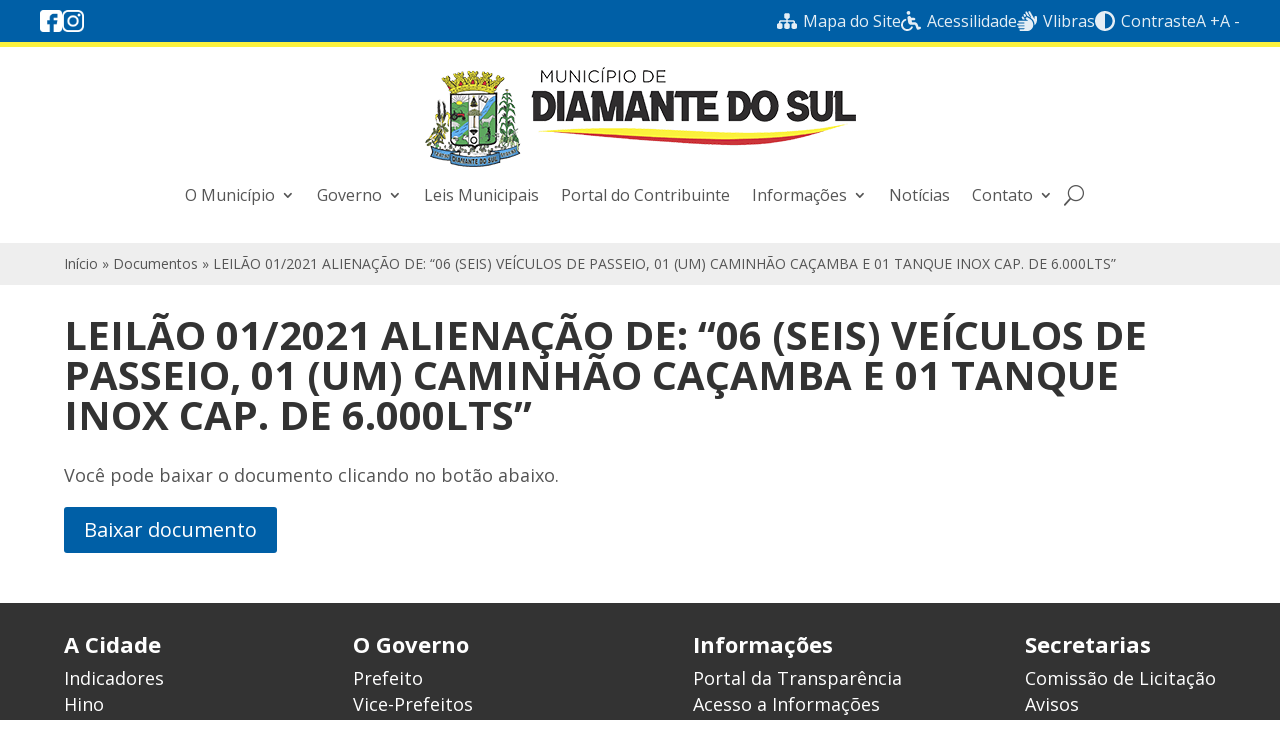

--- FILE ---
content_type: text/css
request_url: https://diamantedosul.pr.gov.br/wp-content/themes/Divi-child/style.css?ver=4.27.5
body_size: 4911
content:
/*
Theme Name: Divi Child
Theme URI: http://www.elegantthemes.com/gallery/divi/
Description: Smart. Flexible. Beautiful. Divi is the most powerful theme in our collection.
Author: Elegant Themes
Author URI: http://www.elegantthemes.com
Template: Divi
Version: 2.0
*/
:root {
	--color-primary: #005fa6;
	--color-primary-hover: #004a82;
	--color-red: #cb3239;
	--color-yellow: #fbf13d;
	--color-yellow-hover: #d3cb33;
	--color-green: #4ba982;
	--color-green-hover: #318160;
}

body {
	font-family: "Open Sans";
	color: #555;
	font-size: 18px;
}

#page-container {
	overflow: hidden;
}

#et-boc #top {
	padding: 8px 0;
	background: var(--color-primary) !important;
	font-size: 1.1rem !important;
}

#et-boc #top .icon {
	width: 22px;
	height: 22px;
	margin: 0;
}

#et-boc #top .et_pb_row {
	display: flex;
	flex-direction: row;
	align-items: center;
}

#et-boc #top .et_pb_row .et_pb_column {
	width: auto !important;
	margin: 0;
}

#et-boc #top .telefones {
	display: flex;
	gap: 20px;
	align-items: center;
}

#et-boc #top .telefones .item {
	display: flex;
	align-items: center;
	color: #fff;
	gap: 7px;
	line-height: 1;
	font-size: 1rem;
}

.banner-principal {
	background-color: #ccc;
	background: radial-gradient(var(--color-primary), var(--color-primary-hover) 90%);
}

@media (max-width: 580px) {
	#et-boc #top .telefones .item:nth-child(n + 2) {
		display: none;
	}

	.banner-principal .slide img {
		height: 300px;
	}
}

#et-boc #top .redes-sociais {
	display: flex;
	align-items: center;
	gap: 10px;
}

#et-boc #top .redes-sociais a {
	line-height: 1;
	display: block;
}

#et-boc #top .redes-sociais .icon {
	display: block;
}

#links-topo ul {
	display: flex;
	list-style: none;
	flex-wrap: wrap;
	padding: 0;
	gap: 20px;
}


#links-topo a {
	color: #fff !important;
	font-size: 16px;
	opacity: 0.9;
	display: flex;
	align-items: center;
	cursor: pointer;
}

#links-topo a:hover {
	opacity: 1;
}

#links-topo a svg {
	fill: #fff;
	width: 20px;
	margin-right: 6px;
}

/* Header ################################################################################# */
#et-boc #header {
	padding: 20px 0;
	border-top: 5px solid var(--color-yellow);
	/* border-bottom: 5px solid var(--color-red); */
}

#header .et_pb_menu .et_pb_menu_inner_container {

	flex-wrap: wrap;
}

#header .et_pb_menu .et_pb_menu__wrap {

	flex-wrap: nowrap !important;
}

#header .et_pb_menu .nav.et-menu {

	flex-wrap: nowrap;
}

@media (max-width: 1200px) {
	#header .et_pb_menu .et_pb_menu__logo {
		margin: 0;
	}
}

@media (max-width: 980px) {
	#header .et_pb_menu .et_pb_menu_inner_container {
		justify-content: space-between;
		flex-wrap: nowrap;
	}
}

#header .et_pb_menu .sub-menu {
	padding: 0 !important;
	width: auto !important;
	min-width: 200px !important;
}

#header .et_pb_menu .sub-menu li {
	padding: 0 !important;
	width: 100% !important;
	white-space: nowrap !important;
}

#header .et_pb_menu .sub-menu li a {
	width: auto !important;
	padding: 10px 20px;
}

#et-boc #header .mobile_nav .mobile_menu_bar:before {
	font-size: 40px;

	transform: none;
}

#et-boc #mobile_menu1 {
	margin-top: 10px !important;
	padding: 0;
}

#header #menu-principal {
	margin-top: -10px;
	margin-bottom: -10px;
}

#et-boc #header ul {
	list-style-type: none !important;
}

#header #menu-principal a {
	font-size: 1rem;
}

#header #menu-principal .current-menu-item>a {
	color: var(--color-primary) !important;
}

#header #menu-principal .sub-menu {
	border-color: var(--color-primary);
}

.et_pb_menu--style-left_aligned .et_pb_menu__logo {
	max-width: 350px;
}


/* menu mobile */

#et-boc #mobile_menu1 {
	margin-top: 0 !important;
	border: none;
	position: fixed;
	right: 0;
	top: 0;
	left: auto;
	bottom: 0;
	width: 250px;
	padding: 20px !important;
	box-shadow: 0 10px 10px #0004;
	background: var(--color-primary) !important;
	height: auto !important;
	transition: transform .5s !important;
	transform: translateX(100%);
	opacity: 1 !important;
	display: block !important;
	overflow-y: auto;
	overflow-x: hidden
}

#et-boc #mobile_menu1 a {
	line-height: 1.2;
	color: #fff !important;
	padding: 10px 0;
	font-size: 16px;
	white-space: normal;
	background: none;
	font-weight: normal
}

#et-boc #header .mobile_nav.opened .mobile_menu_bar:before {
	content: "\4d";
	transform: rotate(-360deg)
}

#et-boc .mobile_nav.opened #mobile_menu1 {
	transform: none !important
}

#et-boc #header .mobile_nav.opened .mobile_menu_bar {
	transform: translateX(-260px) !important;
	right: 0 !important;
	top: 75px !important;
	left: auto;
	position: fixed !important
}

#et-boc .mobile_nav.opened .mobile_menu_bar:after {
	display: none
}

#et-boc .mobile_nav.opened .mobile_menu_bar:before,
#et-boc .mobile_nav.opened .mobile_menu_bar:after {
	color: #fff !important
}

#et-boc .mobile_nav.opened:before {
	position: fixed;
	left: 0;
	top: 0;
	bottom: 0;
	right: 0;
	background: #000;
	content: "";
	opacity: .5
}

#et-boc #mobile_menu1 .sub-menu {
	background: #0001 !Important;
	margin-left: -20px !Important;
	margin-right: -20px !Important;
	padding-left: 20px !Important;
	padding-right: 20px !Important
}

#et-boc #mobile_menu1 a[href="#"] {
	opacity: 0.8
}

/* Main Footer ################################################################################# */
#et-boc .main-footer {
	overflow: hidden;
	padding: 30px 0 !important;
}

#et-boc .main-footer .margin-auto {
	margin: auto !important;
	margin-left: unset !important;
	margin-right: unset !important;
}

#et-boc .main-footer #rodape {
	display: flex;
	justify-content: space-between;
	flex-wrap: wrap;
	gap: 20px;
	width: 90%;
}

#et-boc #bottom .et_pb_row {
	width: 90%;
}

#et-boc .et-l--footer a {
	transition: color 0.5s;
}

#et-boc .et-l--footer a:hover {
	color: var(--color-yellow) !important;
}

.menu-map .sub-menu {
	padding-bottom: 0 !important;
}

.menu-map a[href] {
	color: var(--color-primary);
	text-decoration: underline;
}

.menu-map a[href]:hover {
	color: var(--color-primary-hover);
}

.menu-map>li+li {
	margin-top: 15px;
}

#rodape .menu-links {
	padding: 0 !important;
	list-style: none;
}

#et-boc .main-footer #rodape:after {
	display: none;
}

#et-boc .main-footer #rodape .et_pb_column {
	width: auto !important;
}

#et-boc .main-footer #rodape .et_pb_column h3 {
	font-size: 22px;
	margin-bottom: 10px !important;
	color: #fff !important;
}

@media (max-width: 580px) {
	#et-boc .main-footer #rodape .et_pb_column h3 {
		font-size: 20px;
	}
}

#et-boc .main-footer .telefone a {
	width: 100%;
	display: block;
}

#politicas {
	display: flex;
	justify-content: flex-start;
	gap: 15px;
}

@media (max-width: 480px) {
	#politicas {
		margin-bottom: 15px;
		flex-direction: column;
	}
}

#politicas a {
	color: #fff !important;
	font-size: 15px;
}

#politicas a:last-child {
	margin-right: unset;
}

#politicas a:hover {
	text-decoration: underline;
}

#bottom .acoes {


	display: flex;


	align-items: center;


	justify-content: flex-end;
	gap: 15px;
}

@media screen and (max-width: 480px) {
	#bottom .acoes {


		justify-content: center;
	}
}

#bottom .et_pb_row {


	align-items: center;
}

#et-boc #bottom .et_pb_module {
	margin: 0;
}

/**/


#main-content .container {
	max-width: 1200px;
	width: 90%;
	padding: 50px 0 !important;
}

.categorias-doc {
	margin-top: 30px;
	display: grid;
	grid-template-columns: 1fr 1fr;
	gap: 15px;
}

.documentos {
	overflow: hidden;
	border-radius: 2px;
	display: grid;
	grid-template-columns: 1fr 1fr 1fr;
	gap: 20px;
}

.tax-categorias_documento #main-content .not-found {
	background: #eee;
	padding: 20px;
	border-radius: 3px;
	line-height: 1;
	color: #888;
}


.categorias-doc a {
	display: block;
	border: 2px solid;
	color: var(--color-primary);
	padding: 13px 20px;
	text-transform: uppercase;
	font-weight: bold;
	border-radius: 30px;
	line-height: 1.1;
	text-align: center;
	transition: color 0.5s, background-color 0.5s, border-color 0.5s;
}

.categorias-doc a:hover {
	color: #fff;
	background-color: var(--color-primary-hover);
	border-color: var(--color-primary-hover);
}


@media(max-width: 640px) {
	.categorias-doc {
		display: flex;
		flex-wrap: wrap;
		justify-content: center;
	}

	.categorias-doc a {
		margin-bottom: 20px;
	}
}


@media (max-width: 980px) {
	.categorias-doc {
		grid-template-columns: 1fr;
	}

	.documentos {
		grid-template-columns: 1fr 1fr;
	}

	#links-topo #mapa-do-site,
	#links-topo #vlibras,
	#links-topo #acessibilidade {
		display: none;
	}
}

@media (max-width: 580px) {
	.documentos {
		grid-template-columns: 1fr;
	}
}

.documentos .doc {
	background: #f8f8f8;
	padding: 20px;
	float: none;
	width: 100%;
	margin: 0;
	display: flex;
    flex-direction: column;
    justify-content: space-between;
}

.documentos .doc .entry-title {
	display: block;
	margin: -20px -20px 20px;
	padding: 10px 20px;
	background: #eee;
	font-weight: bold;
	line-height: 1.2;
	overflow: hidden;
	display: flex;
	align-items: center;
	transition: color 0.5s;
}

.documentos .doc .entry-title:hover {
	color: var(--color-primary);
}

.doc .btn-more {
	font-size: 15px;
	border-radius: 20px;
	text-transform: uppercase;
	font-weight: normal;
	padding: 10px 18px;
	display: block;
	line-height: 1;
	background: var(--color-green);
	color: #fff;
	float: none;
	text-align: center;
	transition: background-color 0.5s;
}

.doc .btn-more:hover {
	background: var(--color-green-hover);
}

.post-type-archive-documento .categorias-doc {
	display: grid;
	grid-template-columns: 1fr 1fr;
}

@media (max-width: 980px) {
	.post-type-archive-documento .categorias-doc {
		grid-template-columns: 1fr;
	}
}

.post-type-archive-documento .categorias-doc a {
	display: block;
	text-align: left;
	border-radius: 0;
}

.tax-categorias_documento #main-content .not-found {
	background: #eee;
	padding: 20px;
	border-radius: 3px;
	line-height: 1;
	color: #888;
}



/* BLOG ################################################################################# */
body.category #main-content .container {
	width: 100%;
	max-width: 1200px;
	margin: auto;
	padding-left: 20px;
	padding-right: 20px;
}

body.category #main-content .container:before {
	display: none;
}

body.category #main-content .container #content-area #left-area {
	width: 100%;
}

@media (max-width: 640px) {
	body.category #main-content .container #content-area #left-area article.et_pb_post {
		width: 94%;
		margin: auto;
		margin-bottom: 30px;
	}
}

@media (min-width: 640px) and (max-width: 980px) {
	body.category #main-content .container #content-area #left-area article.et_pb_post {
		width: 84%;
		margin: auto;
		margin-bottom: 50px;
	}
}

body.category #main-content .container #content-area #left-area article.et_pb_post a.entry-featured-image-url {
	width: 240px;
	border: solid 1px;
	float: left;
	margin-right: 20px;
}

@media (max-width: 980px) {
	body.category #main-content .container #content-area #left-area article.et_pb_post a.entry-featured-image-url {
		width: 100%;
	}
}

body.category #main-content .container #content-area #left-area article.et_pb_post .readmore {
	display: inline-block;
	margin: 10px 0;
}

body.category #main-content .container #content-area #left-area article.et_pb_post:after {
	content: "";
	height: 1px;
	width: 100%;
	display: block;
	clear: both;
}

body.category #main-content .container #content-area #sidebar {
	display: none !important;
}

body.blog .et_pb_blog_grid article {
	margin: 10px !important;
	margin-bottom: 20px !important;
}

.et_pb_blog_grid .et_pb_post {
	border-radius: 6px !important;
	overflow: hidden;
	box-shadow: 5px 5px 0 0px #f1f1f1;
}

.single-post .entry-content p,
.single-post .et_pb_post_content p {
	padding: 0;
	margin-bottom: 30px;
	line-height: 1.6;
}

.icon {
	font-family: ETmodules;
	width: 30px;
	height: 30px;
	position: relative;
	margin-left: 4px;
	display: inline-block;

	transition: opacity 0.5s;
}

.icon.whatsapp {
	background: url('/wp-content/themes/Divi-child/images/whatsapp.png') center no-repeat;
	background-size: contain;
}

.icon:hover {
	opacity: 0.8;
}

footer .icon {
	margin-right: 5px;
	width: 16px;
	height: 16px;
}

.et_pb_menu__search-container {
	justify-content: flex-end !important;
	padding: 0 !important;
	align-items: center;
}

.et_pb_menu__search-container .et_pb_menu__search {
	max-width: 300px;
	background: #eee;
	height: 50px;
	padding: 10px 20px;
	border-radius: 30px;
	margin-top: 0px;
}

@media screen and (max-width: 580px) {
	.et_pb_menu__search-container .et_pb_menu__search {
		max-width: 100%;
	}
}

.et_pb_menu__search-container button.et_pb_menu__close-search-button {
	margin: 0;
}

@media screen and (max-width: 580px) {
	.et_pb_menu__search-container {
		background: #fffd;
	}
}

#main-content .lista-categorias {
	padding: 0;
	list-style: none;
}

#main-content .lista-categorias>li {
	margin-bottom: 6px;
}

#main-content .lista-categorias li a {
	color: #666;
	background: #f1f1f1;
	display: block;
	width: 100%;
	padding: 10px 16px;
	font-size: 1.2rem;
	-webkit-transition: 0.3s;
	transition: 0.3s;
}

#main-content .lista-categorias li a:hover {
	background: #eeeeee;
}

#main-content .lista-categorias li .children {
	background: #f8f8f8;
	list-style: none;
	padding: 0;
}

#main-content .lista-categorias li .children li {
	margin-left: unset;
}

#main-content .lista-categorias li .children li a {
	background: unset;
	font-size: 1.1rem;
}

#main-content .lista-categorias li .children li a:hover {
	background: whitesmoke;
}

/* Forms ################################################################################# */
form label {
	font-weight: bold;
	font-size: 1rem;
}

form input[type=text],
form input[type=email],
form input[type=password],
form select,
form textarea {
	width: 100%;
	background: #F1F1F1;
	padding: 12px 20px;
	border-radius: 4px;
	font-size: 1.2rem;
	border: none;
}

form input[type=submit] {
	font-size: 1.5rem;
	padding: 6px 20px;
	border-radius: 4px;
	transition: 0.3s;
}

form input[type=submit]:hover {
	background: var(--color-primary-hover) !important;
	cursor: pointer;
}

form .wpcf7-field {
	margin-bottom: 20px;
}

#main-content .et_pb_button,
#main-content .wpcf7-submit,
#main-content .wp-pagenavi a {
	color: #fff !important;
	background-color: var(--color-primary) !important;
	-webkit-transition-duration: 0.3s !important;
	transition-duration: 0.3s !important;
	text-shadow: none !important;
	border: none !important;
}

#main-content .et_pb_button:hover,
#main-content .wpcf7-submit:hover,
#main-content .wp-pagenavi a:hover {
	background-color: var(--color-primary-hover) !important;
}

/* Parceiros ################################################################################# */
.parceiros .slick-arrow {
	display: none !important;
}

.parceiros .slick-slide {
	margin: 0 5px;
}


.galeria-imagens {
	display: grid;
	grid-template-columns: 1fr 1fr 1fr 1fr;
	grid-column-gap: 10px;
	grid-row-gap: 10px;
}

@media screen and (max-width: 980px) {
	.galeria-imagens {
		grid-template-columns: 1fr 1fr 1fr;
	}
}

@media screen and (max-width: 580px) {
	.galeria-imagens {
		grid-template-columns: 1fr 1fr;
	}
}

.galeria-imagens .foto {
	aspect-ratio: 1;
}

.galeria-imagens a img {
	display: block;
	height: 100%;
	object-fit: cover;
	width: 100%;
}

/* AddToAny ################################################################################# */
.addtoany_content {
	display: none;
}

#main-content .et_pb_section .addtoany_content {
	display: block;
}

#main-content .addtoany_content,
#main-content .addtoany_content,
#content-area .addtoany_content {
	display: block;
}

#main-content .addtoany_content {
	max-width: 1200px;
	margin: auto;
	padding-bottom: 30px;
	text-align: center;
	padding-bottom: 30px;
}

/* WP PageNavi ################################################################################# */
.wp-pagenavi {
	padding-top: 22px !important;
	font-size: 1.2rem;
	text-align: center;
	font-family: "Open Sans";
}

.wp-pagenavi .pages {
	display: none;
}

.wp-pagenavi span,
.wp-pagenavi a {
	padding: 16px !important;
	font-size: 1rem !important;
	border-radius: 3px;
	line-height: 1;
	border: none;
	display: inline-block;
	text-shadow: unset !important;
	font-family: "Open Sans" !important;
}

.wp-pagenavi span {
	background: #ddd;
}

.wp-pagenavi a {
	background: var(--color-primary) !important;
	color: #fff !important;
	-webkit-transition: 0.3s;
	transition: 0.3s;
}

.wp-pagenavi a:hover {
	background-color: #34b1bd !important;
}

.wp-pagenavi a.nextpostslink {
	color: #fff !important;
}

.et_pb_blog_0_tb_body .wp-pagenavi a.nextpostslink,
.et_pb_blog_0_tb_body .wp-pagenavi a.previouspostslink,
.et_pb_blog_0_tb_body .wp-pagenavi a.page {
	color: #fff !important;
	font-family: "Open Sans" !important;
}

.et_pb_blog_0_tb_body .wp-pagenavi a,
.et_pb_blog_0_tb_body .wp-pagenavi span {
	font-family: "Open Sans" !important;
}

.floating-whatsapp {
	position: fixed;
	width: 60px;
	height: 60px;
	bottom: 30px;
	right: 30px;
	background-color: #43bc5d;
	color: #fff;
	border-radius: 50%;
	text-align: center;
	font-size: 30px;
	box-shadow: 2px 2px 3px rgba(0, 0, 0, 0.2);
	z-index: 100;
	display: flex;
	align-items: center;
	justify-content: center;
	transition: background-color 0.5s;
}

.floating-whatsapp:hover {
	background-color: #39a04f;
}

.floating-whatsapp img {
	max-width: 50%;
	display: block;
	margin: 0 auto;
}

/* CUSTOM ################################################################################# */
#breadcrumbs {
	background: #eee;
	line-height: 1;
	padding: 14px 0;
	font-size: 14px;
}

#breadcrumbs .container {
	width: 90%;
}

#breadcrumbs a {
	color: inherit;
}

#main-content {
	min-height: calc(100vh - 484px);
}

#main-content .container:before {
	display: none;
}

.grecaptcha-badge {
	display: none !important;
}

body:not(.et-fb) h1,
body:not(.et-fb) h2,
body:not(.et-fb) h3 {
	font-family: "Open Sans";
	font-weight: bold;
	line-height: 1em !important;
	padding: 0 !important;
}

.telefones a {
	display: block;
}

.wg-posts {
	display: grid;
	grid-template-columns: 1fr;
	gap: 30px;
}

.wg-posts .wp-pagenavi {
	grid-column: 1 / -1;
}

@media (min-width: 580px) {
	.wg-posts {
		grid-template-columns: 1fr 1fr;
	}
}

@media (min-width: 980px) {
	.wg-posts {
		grid-template-columns: 1fr 1fr 1fr;
	}
}

/**/


#main-content .menu-links {
	list-style: none;
	padding: 0;
	display: grid;
	grid-template-columns: 1fr 1fr 1fr 1fr;
	gap: 10px;
}

#main-content .menu-links a {
	display: block;
	padding: 18px;
	font-weight: bold;
	background: var(--color-primary);
	color: #fff;
	border-radius: 2px;
	border-left: 10px solid #0002;
	transition: background-color 0.5s;
}

#main-content .menu-links a:hover {
	border-color: #0003;
	background: var(--color-primary-hover);
}


@media (max-width: 980px) {
	#main-content .menu-links {
		grid-template-columns: 1fr 1fr;
	}
}


@media (max-width: 580px) {
	#main-content .menu-links {
		grid-template-columns: 1fr;
	}
}


#main-content .acesso-rapido .menu-links li:nth-child(even) a {
	background: var(--color-yellow);
	color: #222;
}

#main-content .acesso-rapido .menu-links li:nth-child(even) a:hover {
	background: var(--color-yellow-hover);
}

#main-content .acesso-rapido .menu-links a:before {
	content: "";
	font-family: ETmodules;
	font-size: 20px;
	display: block;
}

/* indicadores */
#main-content .acesso-rapido .menu-item-2149 a:before {
	content: ""
}

/*concurso*/
#main-content .acesso-rapido .menu-item-2151 a:before {
	content: ""
}

/*covid*/
#main-content .acesso-rapido .menu-item-2154 a:before {
	content: ""
}

/*transparencia*/
#main-content .acesso-rapido .menu-item-2153 a:before {
	content: ""
}

/*licitacao*/
#main-content .acesso-rapido .menu-item-2152 a:before {
	content: ""
}


/*diario eletronico*/
#main-content .acesso-rapido .menu-item-2155 a:before {
	content: ""
}



/*leis*/
#main-content .acesso-rapido .menu-item-2150 a:before {
	content: ""
}


/*vacina*/
#main-content .acesso-rapido .menu-item-2158 a:before {
	content: ""
}

.postagem .imagem img {
	height: 300px;
	object-fit: cover;
	border-bottom: 1px solid #ddd;
}


.slick-dots li:only-child {
	display: none;
}



.secretarias {
	display: grid;
	grid-template-columns: 1fr 1fr;
	gap: 20px;
}
@media (max-width: 480px) {
	.secretarias {
		grid-template-columns: none;
	}
}

.secretarias .secretaria {
	border: 2px solid #eee;
	padding: 20px;
}

.secretarias .nome {
	font-size: 20px;
	margin-bottom: 10px;
}

.secretarias .content {
	font-size: 14px;
	line-height: 1.2;
}

.secretarias .content p {
	padding: 0;
}


.et_pb_gallery_grid .et_pb_gallery_item img {
	aspect-ratio: 4 / 3;
	object-fit: cover;
}

/* ultimas notícias */

#ultimas-noticias .et_pb_post {
	padding: 20px;
	box-shadow: 0 0 10px -8px rgba(0, 0, 0, 0.5);
}

#ultimas-noticias .et_pb_post .entry-featured-image-url {
	display: block;
	position: relative;
	width: 300px;
	float: left;
	margin-right: 30px;
	margin-bottom: 0;
}

@media(max-width: 640px) {
	#ultimas-noticias .et_pb_post .entry-featured-image-url {
		width: 100%;
		margin-bottom: 30px;
	}
}

#ultimas-noticias .et_pb_post .entry-title {
	margin-bottom: 10px;
}

#ultimas-noticias .et_pb_post a.more-link {
	color: #ec0e09;
	display: inline-block;
	margin-top: 10px;
	text-transform: capitalize;
	font-weight: bold;
}

#ultimas-noticias .et_pb_post a.more-link:hover {
	text-decoration: underline;
}

#ultimas-noticias .et_pb_post img {
	min-height: 250px;
	object-fit: cover;
}

.wg-ultimasnoticias {
	display: grid;
	grid-template-columns: 1fr 1fr 1fr;
	gap: 20px;
}

@media (max-width: 980px) {
	.wg-ultimasnoticias {
		grid-template-columns: 1fr 1fr;
	}
}

@media (max-width: 580px) {
	.wg-ultimasnoticias {
		grid-template-columns: 1fr;
	}
}

.wg-ultimasnoticias a.postagem {
	background: #fff;
	border: solid 1px #ddd;
	box-shadow: 3px 3px 0 rgba(0, 0, 0, 0.1);
	border-radius: 12px;
	padding: 20px;
	margin: 0;
	width: 100%;
	overflow: hidden;
}

.wg-ultimasnoticias h3.titulo {
	font-size: 20px !important;
	line-height: 1.3em !important;
}

.wg-ultimasnoticias a.postagem .imagem {
	margin: -21px -21px 20px -21px;
}

.wg-ultimasnoticias a.postagem .data {
	max-width: 160px;
	position: relative;
	margin-top: -41px;
	margin-bottom: 20px;
	width: auto;
	text-align: center;
	padding: 0;
	border-radius: 8px;
	left: 50%;
	transform: translateX(-50%);
	font-size: 13px;
	color: #fff;
	font-weight: 100;
	background: linear-gradient(90deg, rgba(2, 83, 168, 1) 0%, rgba(5, 103, 209, 1) 100%);
}


.search-results .et_pb_post .entry-title {
	font-size: 20px;
	line-height: 1.2 !important;
}

.search-results .et_pb_post .entry-title a:hover {
	color: var(--color-primary);
}

.search-results .et_pb_post .entry-title a {
	transition: color 0.5s;
}

.et_pb_text_inner a {
	color: #287bd3;
}

.et_pb_text_inner a:hover {
	text-decoration: underline;
}

.search-box {
	display: flex;
	align-items: stretch;
	margin-bottom: 30px;
	max-width: 600px;
	gap: 4px;
	padding: 3px;
	border: 1px solid #ddd;
}

.search-box input {
	background: #eee;
	border: none;
	border-radius: 3px;
	flex: 1;
}

.search-box button {
	padding: 0 20px;
	background: var(--color-primary);
	border: none;
	color: #fff;
	border-radius: 3px;
	font-weight: bold;
	font-size: 1rem;
}

.search-results #main-content .et_pb_post h3.entry-title {
    font-size: 22px;
}

.search-results #main-content .et_pb_post {
    margin-bottom: 20px !important;
	border: none;
	padding: 20px;
	background: #eee;
    border-radius: 2px;
}

.search-results #et-boc #main-content .et_pb_row {
    width: 90%;
}

.archive.tax-categorias_documento .page-head {
    margin-bottom: 20px;
}

.documentos .doc .descricao {
    margin-top: -10px;
    margin-bottom: 10px;
    flex: 1;
	font-size: 16px;
}

@media (max-width: 480px) {
	.documentos .doc .descricao {
		word-break: break-word;
	}
}